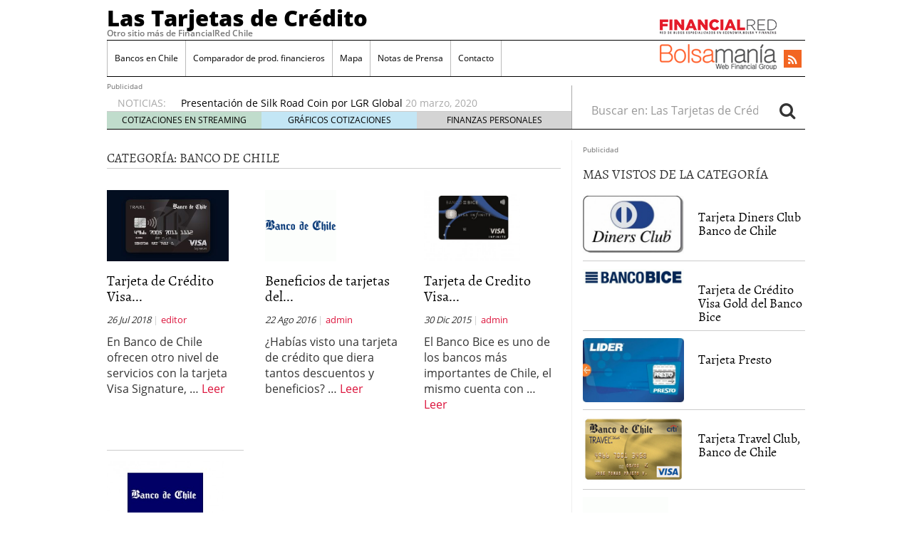

--- FILE ---
content_type: text/html; charset=UTF-8
request_url: https://lastarjetasdecredito.cl/category/bancos/banco-de-chile
body_size: 10615
content:
<!doctype html>
<html lang="es"
	prefix="og: https://ogp.me/ns#" >
<head>
	<meta charset="utf-8" />
	<meta http-equiv="x-ua-compatible" content="ie=edge" />
	<meta name="viewport" content="width=device-width, initial-scale=1" />

	<title>Banco de Chile - Las Tarjetas de Crédito</title>

		<!-- All in One SEO 4.1.4.5 -->
		<meta name="robots" content="max-image-preview:large" />
		<link rel="canonical" href="https://lastarjetasdecredito.cl/category/bancos/banco-de-chile" />
		<script type="application/ld+json" class="aioseo-schema">
			{"@context":"https:\/\/schema.org","@graph":[{"@type":"WebSite","@id":"https:\/\/lastarjetasdecredito.cl\/#website","url":"https:\/\/lastarjetasdecredito.cl\/","name":"Las Tarjetas de Cr\u00e9dito","description":"Otro sitio m\u00e1s de FinancialRed Chile","inLanguage":"es-ES","publisher":{"@id":"https:\/\/lastarjetasdecredito.cl\/#organization"}},{"@type":"Organization","@id":"https:\/\/lastarjetasdecredito.cl\/#organization","name":"Las Tarjetas de Cr\u00e9dito","url":"https:\/\/lastarjetasdecredito.cl\/"},{"@type":"BreadcrumbList","@id":"https:\/\/lastarjetasdecredito.cl\/category\/bancos\/banco-de-chile\/#breadcrumblist","itemListElement":[{"@type":"ListItem","@id":"https:\/\/lastarjetasdecredito.cl\/#listItem","position":1,"item":{"@type":"WebPage","@id":"https:\/\/lastarjetasdecredito.cl\/","name":"Inicio","description":"Otro sitio m\u00e1s de FinancialRed Chile","url":"https:\/\/lastarjetasdecredito.cl\/"},"nextItem":"https:\/\/lastarjetasdecredito.cl\/category\/bancos#listItem"},{"@type":"ListItem","@id":"https:\/\/lastarjetasdecredito.cl\/category\/bancos#listItem","position":2,"item":{"@type":"WebPage","@id":"https:\/\/lastarjetasdecredito.cl\/category\/bancos","name":"Bancos","url":"https:\/\/lastarjetasdecredito.cl\/category\/bancos"},"nextItem":"https:\/\/lastarjetasdecredito.cl\/category\/bancos\/banco-de-chile#listItem","previousItem":"https:\/\/lastarjetasdecredito.cl\/#listItem"},{"@type":"ListItem","@id":"https:\/\/lastarjetasdecredito.cl\/category\/bancos\/banco-de-chile#listItem","position":3,"item":{"@type":"WebPage","@id":"https:\/\/lastarjetasdecredito.cl\/category\/bancos\/banco-de-chile","name":"Banco de Chile","url":"https:\/\/lastarjetasdecredito.cl\/category\/bancos\/banco-de-chile"},"previousItem":"https:\/\/lastarjetasdecredito.cl\/category\/bancos#listItem"}]},{"@type":"CollectionPage","@id":"https:\/\/lastarjetasdecredito.cl\/category\/bancos\/banco-de-chile\/#collectionpage","url":"https:\/\/lastarjetasdecredito.cl\/category\/bancos\/banco-de-chile\/","name":"Banco de Chile | Las Tarjetas de Cr\u00e9dito","inLanguage":"es-ES","isPartOf":{"@id":"https:\/\/lastarjetasdecredito.cl\/#website"},"breadcrumb":{"@id":"https:\/\/lastarjetasdecredito.cl\/category\/bancos\/banco-de-chile\/#breadcrumblist"}}]}
		</script>
		<script type="text/javascript" >
			window.ga=window.ga||function(){(ga.q=ga.q||[]).push(arguments)};ga.l=+new Date;
			ga('create', "UA-19883606-11", 'auto');
			ga('send', 'pageview');
		</script>
		<script async src="https://www.google-analytics.com/analytics.js"></script>
		<!-- All in One SEO -->

<link rel='dns-prefetch' href='//platform.twitter.com' />
<link rel='dns-prefetch' href='//apis.google.com' />
<link rel='dns-prefetch' href='//platform.linkedin.com' />
<link rel='dns-prefetch' href='//lastarjetasdecredito.cl' />
<link rel='dns-prefetch' href='//s.w.org' />
<link rel="alternate" type="application/rss+xml" title="Las Tarjetas de Crédito &raquo; Categoría Banco de Chile del feed" href="https://lastarjetasdecredito.cl/category/bancos/banco-de-chile/feed" />
		<script type="text/javascript">
			window._wpemojiSettings = {"baseUrl":"https:\/\/s.w.org\/images\/core\/emoji\/12.0.0-1\/72x72\/","ext":".png","svgUrl":"https:\/\/s.w.org\/images\/core\/emoji\/12.0.0-1\/svg\/","svgExt":".svg","source":{"concatemoji":"https:\/\/lastarjetasdecredito.cl\/wp-includes\/js\/wp-emoji-release.min.js?ver=5.3.18"}};
			!function(e,a,t){var n,r,o,i=a.createElement("canvas"),p=i.getContext&&i.getContext("2d");function s(e,t){var a=String.fromCharCode;p.clearRect(0,0,i.width,i.height),p.fillText(a.apply(this,e),0,0);e=i.toDataURL();return p.clearRect(0,0,i.width,i.height),p.fillText(a.apply(this,t),0,0),e===i.toDataURL()}function c(e){var t=a.createElement("script");t.src=e,t.defer=t.type="text/javascript",a.getElementsByTagName("head")[0].appendChild(t)}for(o=Array("flag","emoji"),t.supports={everything:!0,everythingExceptFlag:!0},r=0;r<o.length;r++)t.supports[o[r]]=function(e){if(!p||!p.fillText)return!1;switch(p.textBaseline="top",p.font="600 32px Arial",e){case"flag":return s([127987,65039,8205,9895,65039],[127987,65039,8203,9895,65039])?!1:!s([55356,56826,55356,56819],[55356,56826,8203,55356,56819])&&!s([55356,57332,56128,56423,56128,56418,56128,56421,56128,56430,56128,56423,56128,56447],[55356,57332,8203,56128,56423,8203,56128,56418,8203,56128,56421,8203,56128,56430,8203,56128,56423,8203,56128,56447]);case"emoji":return!s([55357,56424,55356,57342,8205,55358,56605,8205,55357,56424,55356,57340],[55357,56424,55356,57342,8203,55358,56605,8203,55357,56424,55356,57340])}return!1}(o[r]),t.supports.everything=t.supports.everything&&t.supports[o[r]],"flag"!==o[r]&&(t.supports.everythingExceptFlag=t.supports.everythingExceptFlag&&t.supports[o[r]]);t.supports.everythingExceptFlag=t.supports.everythingExceptFlag&&!t.supports.flag,t.DOMReady=!1,t.readyCallback=function(){t.DOMReady=!0},t.supports.everything||(n=function(){t.readyCallback()},a.addEventListener?(a.addEventListener("DOMContentLoaded",n,!1),e.addEventListener("load",n,!1)):(e.attachEvent("onload",n),a.attachEvent("onreadystatechange",function(){"complete"===a.readyState&&t.readyCallback()})),(n=t.source||{}).concatemoji?c(n.concatemoji):n.wpemoji&&n.twemoji&&(c(n.twemoji),c(n.wpemoji)))}(window,document,window._wpemojiSettings);
		</script>
		<style type="text/css">
img.wp-smiley,
img.emoji {
	display: inline !important;
	border: none !important;
	box-shadow: none !important;
	height: 1em !important;
	width: 1em !important;
	margin: 0 .07em !important;
	vertical-align: -0.1em !important;
	background: none !important;
	padding: 0 !important;
}
</style>
	<link rel='stylesheet' id='tfg_style-css'  href='https://lastarjetasdecredito.cl/wp-content/plugins/twitter-facebook-google-plusone-share/tfg_style.css?ver=5.3.18' type='text/css' media='all' />
<link rel='stylesheet' id='wp-block-library-css'  href='https://lastarjetasdecredito.cl/wp-includes/css/dist/block-library/style.min.css?ver=5.3.18' type='text/css' media='all' />
<link rel='stylesheet' id='sage/css-css'  href='https://lastarjetasdecredito.cl/wp-content/themes/financialred/dist/styles/main.min.css?ver=3.0.20200714.14041769800837' type='text/css' media='all' />
<link rel='stylesheet' id='sage/css/overwrite-css'  href='https://lastarjetasdecredito.cl/wp-content/themes/financialred/dist/styles/overwrite.min.css?ver=3.0.20200714.14041769800837' type='text/css' media='all' />
<link rel='stylesheet' id='tt-css-css'  href='https://lastarjetasdecredito.cl/wp-content/themes/financialred/style.css?ver=1.0.0.1769800837' type='text/css' media='all' />
<script type='text/javascript' src='https://lastarjetasdecredito.cl/wp-includes/js/jquery/jquery.js?ver=1.12.4-wp'></script>
<script type='text/javascript' src='https://lastarjetasdecredito.cl/wp-includes/js/jquery/jquery-migrate.min.js?ver=1.4.1'></script>
<link rel='https://api.w.org/' href='https://lastarjetasdecredito.cl/wp-json/' />
<link rel="EditURI" type="application/rsd+xml" title="RSD" href="https://lastarjetasdecredito.cl/xmlrpc.php?rsd" />
<link rel="wlwmanifest" type="application/wlwmanifest+xml" href="https://lastarjetasdecredito.cl/wp-includes/wlwmanifest.xml" /> 
<meta name="generator" content="WordPress 5.3.18" />
<meta name="title" content="Banco de Chile - Las Tarjetas de Crédito" />
<meta name="description" content="Banco de Chile - Otro sitio más de FinancialRed Chile" />
<meta name="keywords" content="blog, weblog, banco, chile, tarjetas, crédito, otro, sitio, más, financialred" />
<meta name="robots" content="noindex,follow" />


<!-- Facebook Like Thumbnail -->
<link rel="image_src" href="https://lastarjetasdecredito.cl/files/2018/07/bancochile-signature.jpg" />
<!-- End Facebook Like Thumbnail -->

<script>(function(){
    window.$vortex = window.$vortex || [];
    $vortex.push(
        function(){
            var vortexConfig = [
                {
                    type: "adserver",
                    setup: "full",
                    adUnit: "LS_FINANCIALRED"
                },
                {
                    type: "page",
                    keyWords: ["","las-tarjetas-de-credito","tarjeas-visa","tarjeta-de-credito-visa-signature-banco-de-chile","tarjetas-de-credito-del-banco-de-chile","tarjetas-visa-signature","visa-signature-banco-de-chile"],
                    taxonomies: [""],
                    entities: ""
                },
                {
                    type: "adSlots",
                    positions: "inter,skin,mpu,nstd,ldb,vtx,itx,sky,stck"
                },
                {
                    type: "data"
                },
		{
		    type: "cmp",
		    autoshow: true,
		    customConfig: {
		    	customCss: "https://rsrc.s3wfg.com/web/css/cmpcss/cmpinterfacecustom.css"
		    }
		}
            ];
            $vortex.setConf(vortexConfig);
        }
    );
    var vortex_script=document.createElement("script");

    vortex_script.setAttribute("async", "async");
    vortex_script.setAttribute("src", "https://vm.s3wfg.com/js/vortexloader.js?v=20201002");

    (document.body || document.head).appendChild(vortex_script);
})();
</script>    <!-- Google Tag Manager -->
    <script>(function(w,d,s,l,i){w[l]=w[l]||[];w[l].push({'gtm.start':
    new Date().getTime(),event:'gtm.js'});var f=d.getElementsByTagName(s)[0],
    j=d.createElement(s),dl=l!='dataLayer'?'&l='+l:'';j.async=true;j.src=
    'https://www.googletagmanager.com/gtm.js?id='+i+dl;f.parentNode.insertBefore(j,f);
    })(window,document,'script','dataLayer','GTM-P2HFP9H');</script>
    <!-- End Google Tag Manager -->
    <style type="text/css" media="all">
/* <![CDATA[ */
@import url("https://lastarjetasdecredito.cl/wp-content/plugins/wp-table-reloaded/css/plugin.css?ver=1.9.4");
@import url("https://lastarjetasdecredito.cl/wp-content/plugins/wp-table-reloaded/css/datatables.css?ver=1.9.4");
/* ]]> */
</style><style type="text/css">.broken_link, a.broken_link {
	text-decoration: line-through;
}</style>
				<script type="text/javascript">var _gaq = _gaq || []; _gaq.push(['_setAccount', 'UA-19883606-14']); _gaq.push(['_trackPageview']); (function() { var ga = document.createElement('script'); ga.type = 'text/javascript'; ga.async = true; ga.src = ('https:' == document.location.protocol ? 'https://ssl' : 'http://www') + '.google-analytics.com/ga.js'; var s = document.getElementsByTagName('script')[0]; s.parentNode.insertBefore(ga, s); })();</script>
			<script type="text/javascript">var _gaq = _gaq || []; _gaq.push(['_setAccount', 'UA-19883606-11']); _gaq.push(['_trackPageview']); (function() { var ga = document.createElement('script'); ga.type = 'text/javascript'; ga.async = true; ga.src = ('https:' == document.location.protocol ? 'https://ssl' : 'http://www') + '.google-analytics.com/ga.js'; var s = document.getElementsByTagName('script')[0]; s.parentNode.insertBefore(ga, s); })();</script>
		<!-- Begin comScore Tag BMS-->
	<script>
		var _comscore = _comscore || [];
		_comscore.push({ c1: "2", c2: "13280783" });
		(function() {
		var s = document.createElement("script"), el = document.getElementsByTagName("script")[0]; s.async = true;
		s.src = (document.location.protocol == "https:" ? "https://sb" : "http://b") + ".scorecardresearch.com/beacon.js";
		el.parentNode.insertBefore(s, el);
			})();
	</script>
	<noscript>
		<img src="http://b.scorecardresearch.com/p?c1=2&c2=13280783&cv=2.0&cj=1" />
	</noscript>
<!-- End comScore Tag BMS-->

<!-- Begin comScore Tag WFG -->
<script>
  var _comscore = _comscore || [];
  _comscore.push({ c1: "8", c2: "13280783" ,c3: "902111111111111" });
  (function() {
    var s = document.createElement("script"), el = document.getElementsByTagName("script")[0]; s.async = true;
    s.src = (document.location.protocol == "https:" ? "https://sb" : "http://b") + ".scorecardresearch.com/beacon.js";
    el.parentNode.insertBefore(s, el);
  })();
</script>
<noscript>
  <img src="http://b.scorecardresearch.com/p?c1=8&c2=13280783&c3=902111111111111&c15=&cv=2.0&cj=1" />
</noscript>
<!-- End comScore Tag WFG -->

<script src="https://ads43577.hotwords.com/show.jsp?id=43577&cor=FF0000&tag=div&atr=class&vatr=entry"></script> 

<!-- e-planning v3 - Comienzo espacio Financial Red Argentina _ Financial Red Argentina _ Financial Red -->
<script type="text/javascript" language="JavaScript1.1">
<!--
var rnd = (new String(Math.random())).substring(2,8) + (((new Date()).getTime()) & 262143);
var cs = document.charset || document.characterSet;
document.write('<scri' + 'pt language="JavaScript1.1" type="text/javascript" src="http://ads.us.e-planning.net/eb/3/1b86d/51197b6ef9b451ba?o=j&rnd=' + rnd + '&crs=' + cs + '"></scr' + 'ipt>');
//-->
</script>
<noscript><a href="http://ads.us.e-planning.net/ei/3/1b86d/51197b6ef9b451ba?it=i&rnd=$RANDOM" target="_blank"><img width="300" height="250"  alt="e-planning ad" src="http://ads.us.e-planning.net/eb/3/1b86d/51197b6ef9b451ba?o=i&rnd=$RANDOM" border=0></a></noscript>
<!-- e-planning v3 - Fin espacio Financial Red Argentina _ Financial Red Argentina _ Financial Red --></head>

<body class="archive category category-banco-de-chile category-212 sidebar-primary">


<ins vtx-position='itx'></ins>

<ins vtx-position='inter'></ins>

<ins vtx-position='skin'></ins>

<ins vtx-position="sky" vtx-conf='{"onDemand": true,"label":"leftTower", "minWidth":"1600", "top":"60px", "relative":".content.row"}'></ins>
<ins vtx-position="sky" vtx-conf='{"onDemand": true,"label":"rightTower", "minWidth":"1600", "top":"60px","relative":".content.row"}'></ins>

<ins vtx-position='stck'></ins>
    <!-- Google Tag Manager (noscript) -->
    <noscript><iframe src="https://www.googletagmanager.com/ns.html?id=GTM-P2HFP9H"
    height="0" width="0" style="display:none;visibility:hidden"></iframe></noscript>
    <!-- End Google Tag Manager (noscript) -->
    
<!--[if IE]>
	<div class="alert alert-warning">
		You are using an <strong>outdated</strong> browser. Please <a href="http://browsehappy.com/">upgrade your browser</a> to improve your experience.	</div>
<![endif]-->

<div class="whole">
	<div class="brandday-left"></div>

		<header class="banner" role="banner">
	
	<nav class="navbar navbar-default nav-primary">
    <div class="container-fluid">
        <div class="navbar-header">
            <button type="button" class="navbar-toggle collapsed" data-toggle="collapse" data-target="#bs-example-navbar-collapse-1" aria-expanded="false">
                <span class="sr-only">Toggle navigation</span>
                <span class="icon-bar"></span>
                <span class="icon-bar"></span>
                <span class="icon-bar"></span>
                <span class="icon-bar"></span>
            </button>

            <div class="navbar-brand">                <a  href="https://lastarjetasdecredito.cl/">Las Tarjetas de Crédito</a>
                <p class="hidden-xs hidden-sm tagline">Otro sitio más de FinancialRed Chile</p>
            </div>
            <button id="search-trigger" class="hidden-md hidden-lg" data-toggle="collapse" data-target="#collapseSearch" aria-expanded="false" aria-controls="collapseSearch">
                <span class="fa fa-search" aria-hidden="true"></span>
            </button>

            <div class="clearfix"></div>

            <div class="collapse" id="collapseSearch">
                <div class="search-wrapp hidden-md hidden-lg">
	<form role="search" method="get" class="search-form form-inline" action="https://lastarjetasdecredito.cl/">
		<label class="sr-only">Buscar en:</label>
		<div class="input-group">
			<input type="search" value="" name="s" class="search-field form-control" placeholder="Buscar en: Las Tarjetas de Crédito" required>
			<span class="input-group-btn">
				<button id="busca" class="btn btn-default" type="submit" aria-label="Search">
					<span class="fa fa-search" aria-hidden="true"></span>
				</button>
			</span>
		</div>
	</form>
</div>            </div>
        </div>

        <div id="bs-example-navbar-collapse-1" class="navbar-collapse collapse" aria-expanded="false" style="height: 1px;">
            <ul id="menu-cabecera" class="nav navbar-nav">
                <li id="menu-item-909" class="menu-item menu-item-type-custom menu-item-object-custom menu-item-909"><a title="Bancos en Chile" href="http://bancosenchile.cl/bancos-en-chile.html">Bancos en Chile</a></li>
<li id="menu-item-911" class="menu-item menu-item-type-custom menu-item-object-custom menu-item-911"><a title="Comparador de prod. financieros" href="http://dineroexperto.cl/">Comparador de prod. financieros</a></li>
<li id="menu-item-914" class="menu-item menu-item-type-post_type menu-item-object-page menu-item-914"><a title="Mapa" href="https://lastarjetasdecredito.cl/mapa">Mapa</a></li>
<li id="menu-item-2058" class="menu-item menu-item-type-post_type menu-item-object-page menu-item-2058"><a title="Notas de Prensa" href="https://lastarjetasdecredito.cl/notas-de-prensa">Notas de Prensa</a></li>
<li id="menu-item-915" class="menu-item menu-item-type-custom menu-item-object-custom menu-item-915"><a title="Contacto" href="http://financialredarrobaymail.com">Contacto</a></li>
            </ul>

            <ul class="nav navbar-nav navbar-right menu-logos-fixed">
	<li id="frbar"><a href="http://financialred.com/" target="_blank" rel="nofollow"><span class="sprite sprite-Logo-FR-30"></span></a></li>
	<li id="bmbar"><a href="http://bolsamania.com/" target="_blank" rel="nofollow"><span class="sprite sprite-Logo-bm-30"></span></a></li>
</ul>
<ul class="nav navbar-nav navbar-right menu-social">
	<li class="sprite sprite-bm-fr-mobile-300px hidden-md hidden-lg"></li>
	<li id="wrap-fr-logotipo"><a id="frlogotipo" href="http://financialred.com/" target="_blank" rel="nofollow"><span class="sprite sprite-FR-negro-164px hidden-xs hidden-sm"></span></a></li>
	<li id="wrap-bsm-logotipo"><a id="bsmlogotipo" href="http://bolsamania.com/" target="_blank" rel="nofollow"><span class="sprite sprite-Logo-bm-para-fr hidden-xs hidden-sm"></span></a></li>
	<li class="redes rss"><a href="https://lastarjetasdecredito.cl/feed" target="_blank" title="Rss"><span class="fa fa-rss"></span></a></li>
					</ul>
            <form id="busqueda-fixed" class="navbar-form navbar-right search-form form-inline" role="search" method="get" action="https://lastarjetasdecredito.cl/">
	<label class="sr-only">Buscar en:</label>
	<div class="form-group">
		<input type="search" value="" name="s" class="search-field form-control" placeholder="Buscar en: Las Tarjetas de Crédito" required>
	</div>
	<button id="busca" class="btn btn-default" type="submit" aria-label="Search">
		<span class="fa fa-search" aria-hidden="true"></span>
	</button>
</form>        </div>
    </div><!-- /.container-fluid -->
</nav>
	<nav id="nav-news" class="navbar navbar-default">

	
<div><span style='font-size: 10px; color: dimgrey;'>Publicidad</span><ins vtx-position='ldb'></ins></div>
    
	<div class="container-fluid hidden-xs hidden-sm">
		<ul class="nav navbar-nav navbar-left post-news">
			                <li>NOTICIAS:</li>

                <ul class="header-noticias">
																	<li><a href="https://lastarjetasdecredito.cl/presentacion-de-silk-road-coin-por-lgr-global.html" title="Presentación de Silk Road Coin por LGR Global">Presentación de Silk Road Coin por LGR Global</a> <span>20 marzo, 2020</span></li>
																	<li><a href="https://lastarjetasdecredito.cl/mpcx-presenta-la-plataforma-de-gestion-de-riqueza-digital.html" title="MPCX presenta la plataforma de gestión de riqueza digital">MPCX presenta la plataforma de gestión de riqueza digital</a> <span>23 junio, 2019</span></li>
																	<li><a href="https://lastarjetasdecredito.cl/tarjeta-de-credito-mastercard-gold-del-bci.html" title="Tarjeta de Crédito MasterCard Gold del Bci">Tarjeta de Crédito MasterCard Gold del Bci</a> <span>8 octubre, 2018</span></li>
																	<li><a href="https://lastarjetasdecredito.cl/servicios-exclusivos-de-las-tarjetas-de-credito-del-banco-edwards.html" title="Servicios Exclusivos de las tarjetas de crédito del Banco Edwards">Servicios Exclusivos de las tarjetas de crédito del Banco Edwards</a> <span>24 septiembre, 2018</span></li>
																	<li><a href="https://lastarjetasdecredito.cl/tarjeta-de-credito-visa-signature-del-banco-de-chile.html" title="Tarjeta de Crédito Visa Signature del Banco de Chile">Tarjeta de Crédito Visa Signature del Banco de Chile</a> <span>26 julio, 2018</span></li>
									</ul>
			
			<ul class="post-nav-links hidden-xs hidden-sm">
				<li><a href="https://cotizaciones.bolsamania.com/financialred/" target="_blank" rel="nofollow">COTIZACIONES EN STREAMING</a></li>
				<li><a href="https://www.onlinecharts.co/" target="_blank" rel="nofollow">GRÁFICOS COTIZACIONES</a></li>
				<li><a href="https://www.finanzzas.com/" target="_blank" rel="nofollow">FINANZAS PERSONALES</a></li>
			</ul>
		</ul>

		<form class="navbar-form navbar-right search-form form-inline hidden-xs hidden-sm" role="search" method="get" action="https://lastarjetasdecredito.cl/">
	<label class="sr-only">Buscar en:</label>
	<div class="form-group">
		<input type="search" value="" name="s" class="search-field form-control" placeholder="Buscar en: Las Tarjetas de Crédito" required>
	</div>
	<button id="busca" class="btn btn-default" type="submit" aria-label="Search">
		<span class="fa fa-search" aria-hidden="true"></span>
	</button>
</form>	</div><!-- /.container-fluid -->
</nav>

	<div class="well well-sm hidden-md hidden-lg">
		<span class="sprite sprite-bm-fr-mobile-300px hidden-md hidden-lg"></span>
	</div>

	<div class="share-movil none">
		<div class="inner-social">
			<ul class="nav navbar-nav navbar-right menu-social">
	<li class="redes rss"><a href="https://lastarjetasdecredito.cl/feed" target="_blank" title="Rss"><span class="fa fa-rss"></span></a></li>
					</ul>
		</div>
	</div>
</header>

	<div class="wrap container" role="document">
		<div class="content row">
			<main class="main">
				
<div class="page-header">
	<h1>Categoría: Banco de Chile</h1>
</div>

	
			<div class="clearfix row categoria-row">
							
				
					<div class="col-xs-6 col-sm-6 col-md-4 articulos">
						<article class="post-1982 post type-post status-publish format-standard hentry category-banco-de-chile tag-tarjeas-visa tag-tarjeta-de-credito-visa-signature-banco-de-chile tag-tarjetas-de-credito-del-banco-de-chile tag-tarjetas-visa-signature tag-visa-signature-banco-de-chile">
	<header>
		<div class="category-imagen"><a href="https://lastarjetasdecredito.cl/tarjeta-de-credito-visa-signature-del-banco-de-chile.html" title="Tarjeta de Crédito Visa Signature del Banco de Chile"><img width="171" height="100" src="https://lastarjetasdecredito.cl/files/2018/07/bancochile-signature.jpg" class="attachment-w200h100 size-w200h100" alt="" srcset="https://lastarjetasdecredito.cl/files/2018/07/bancochile-signature.jpg 1280w, https://lastarjetasdecredito.cl/files/2018/07/bancochile-signature-300x175.jpg 300w, https://lastarjetasdecredito.cl/files/2018/07/bancochile-signature-768x449.jpg 768w, https://lastarjetasdecredito.cl/files/2018/07/bancochile-signature-1024x598.jpg 1024w" sizes="(max-width: 171px) 100vw, 171px" /></a></div>
		<h2 class="entry-title"><a href="https://lastarjetasdecredito.cl/tarjeta-de-credito-visa-signature-del-banco-de-chile.html">Tarjeta de Crédito Visa...</a></h2>
		<time class="updated" datetime="2018-07-26T04:50:52-04:00">26 Jul 2018</time>
<p class="byline author vcard"><a href="https://lastarjetasdecredito.cl/author/editor" rel="author" class="fn">editor</a></p>
	</header>

	<div class="entry-summary">
		En Banco de Chile ofrecen otro nivel de servicios con la tarjeta Visa Signature,  &hellip; <a class="readmore" href="https://lastarjetasdecredito.cl/tarjeta-de-credito-visa-signature-del-banco-de-chile.html">Leer</a>	</div>
</article>
					</div>

				
				
							
				
					<div class="col-xs-6 col-sm-6 col-md-4 articulos">
						<article class="post-1794 post type-post status-publish format-standard has-post-thumbnail hentry category-banco-de-chile category-promociones category-tarjetas-de-credito">
	<header>
		<div class="category-imagen"><a href="https://lastarjetasdecredito.cl/beneficios-de-tarjetas-del-banco-de-chile.html" title="Beneficios de tarjetas del Banco de Chile"><img width="100" height="100" src="https://lastarjetasdecredito.cl/files/2012/04/banco___de_chile-logo-41DBC26F0B-seeklogo.com_.gif" class="size-w200h100 wp-post-image" alt="" srcset="https://lastarjetasdecredito.cl/files/2012/04/banco___de_chile-logo-41DBC26F0B-seeklogo.com_.gif 200w, https://lastarjetasdecredito.cl/files/2012/04/banco___de_chile-logo-41DBC26F0B-seeklogo.com_-150x150.gif 150w" sizes="(max-width: 100px) 100vw, 100px" /></a></div>
		<h2 class="entry-title"><a href="https://lastarjetasdecredito.cl/beneficios-de-tarjetas-del-banco-de-chile.html">Beneficios de tarjetas del...</a></h2>
		<time class="updated" datetime="2016-08-22T16:42:09-03:00">22 Ago 2016</time>
<p class="byline author vcard"><a href="https://lastarjetasdecredito.cl/author/admin" rel="author" class="fn">admin</a></p>
	</header>

	<div class="entry-summary">
		¿Habías visto una tarjeta de crédito que diera tantos descuentos y beneficios?  &hellip; <a class="readmore" href="https://lastarjetasdecredito.cl/beneficios-de-tarjetas-del-banco-de-chile.html">Leer</a>	</div>
</article>
					</div>

				
				
							
				
					<div class="col-xs-6 col-sm-6 col-md-4 articulos">
						<article class="post-1726 post type-post status-publish format-standard has-post-thumbnail hentry category-banco-de-chile category-estado-de-cuenta category-programa-de-premios category-tarjetas-de-credito category-visa tag-banco-bice tag-bancos-en-chile tag-caracteristicas-de-la-tarjeta-de-credito-visa-infinite-del-banco-bice tag-creditos tag-mejores-tarjetas-de-credito tag-pesos-chilenos tag-prestamos tag-requisitos-para-acceder-a-una-tarjeta-de-credito tag-sucursales-banco-bice tag-tarjeta-de-credito tag-tarjeta-de-credito-visa-infinite-del-banco-bice tag-tarjetas-de-credito-del-banco-bice tag-tarjetas-de-credito-en-pesos-chilenos">
	<header>
		<div class="category-imagen"><a href="https://lastarjetasdecredito.cl/tarjeta-de-credito-visa-infinite-del-banco-bice.html" title="Tarjeta de Credito Visa infinite del Banco Bice"><img width="135" height="100" src="https://lastarjetasdecredito.cl/files/2015/12/visainfinite23.jpg" class="size-w200h100 wp-post-image" alt="" srcset="https://lastarjetasdecredito.cl/files/2015/12/visainfinite23.jpg 1256w, https://lastarjetasdecredito.cl/files/2015/12/visainfinite23-300x223.jpg 300w, https://lastarjetasdecredito.cl/files/2015/12/visainfinite23-768x570.jpg 768w, https://lastarjetasdecredito.cl/files/2015/12/visainfinite23-1024x761.jpg 1024w" sizes="(max-width: 135px) 100vw, 135px" /></a></div>
		<h2 class="entry-title"><a href="https://lastarjetasdecredito.cl/tarjeta-de-credito-visa-infinite-del-banco-bice.html">Tarjeta de Credito Visa...</a></h2>
		<time class="updated" datetime="2015-12-30T17:19:20-03:00">30 Dic 2015</time>
<p class="byline author vcard"><a href="https://lastarjetasdecredito.cl/author/admin" rel="author" class="fn">admin</a></p>
	</header>

	<div class="entry-summary">
		El Banco Bice es uno de los bancos más importantes de Chile, el mismo cuenta con  &hellip; <a class="readmore" href="https://lastarjetasdecredito.cl/tarjeta-de-credito-visa-infinite-del-banco-bice.html">Leer</a>	</div>
</article>
					</div>

				
				
							
				
					<div class="col-xs-6 col-sm-6 col-md-4 articulos">
						<article class="post-1191 post type-post status-publish format-standard has-post-thumbnail hentry category-ahorro category-banco-de-chile category-bancos category-promociones tag-banco-de-chile tag-chile tag-promociones-2 tag-promociones-con-tarjetas tag-promociones-julio tag-promociones-julio-banco-de-chile">
	<header>
		<div class="category-imagen"><a href="https://lastarjetasdecredito.cl/promociones-julio-banco-de-chile.html" title="Promociones Julio Banco de Chile"><img width="164" height="100" src="https://lastarjetasdecredito.cl/files/2014/02/banco-de-chile.jpg" class="size-w200h100 wp-post-image" alt="" srcset="https://lastarjetasdecredito.cl/files/2014/02/banco-de-chile.jpg 436w, https://lastarjetasdecredito.cl/files/2014/02/banco-de-chile-300x183.jpg 300w" sizes="(max-width: 164px) 100vw, 164px" /></a></div>
		<h2 class="entry-title"><a href="https://lastarjetasdecredito.cl/promociones-julio-banco-de-chile.html">Promociones Julio Banco de...</a></h2>
		<time class="updated" datetime="2014-07-10T12:46:29-04:00">10 Jul 2014</time>
<p class="byline author vcard"><a href="https://lastarjetasdecredito.cl/author/diego" rel="author" class="fn">diego</a></p>
	</header>

	<div class="entry-summary">
		El mes de Julio, donde se empieza a pensar en fin de año, donde se suelen  &hellip; <a class="readmore" href="https://lastarjetasdecredito.cl/promociones-julio-banco-de-chile.html">Leer</a>	</div>
</article>
					</div>

				
				
							
				
					
				
				
			
			
		</div>

		
	

	<h2 class="well well-sm col-xs-12 col-sm-12 hidden-md hidden-lg clearfix">Top artículos categoría</h2>

	<div class="row categoria-row hidden-md hidden-lg">
		
									
				<div class="col-xs-6 col-sm-6 hidden-md hidden-lg articulos">
					<article class="post-1982 post type-post status-publish format-standard hentry category-banco-de-chile tag-tarjeas-visa tag-tarjeta-de-credito-visa-signature-banco-de-chile tag-tarjetas-de-credito-del-banco-de-chile tag-tarjetas-visa-signature tag-visa-signature-banco-de-chile">
	<header>
		<div class="category-imagen"><a href="https://lastarjetasdecredito.cl/tarjeta-de-credito-visa-signature-del-banco-de-chile.html" title="Tarjeta de Crédito Visa Signature del Banco de Chile"><img width="171" height="100" src="https://lastarjetasdecredito.cl/files/2018/07/bancochile-signature.jpg" class="attachment-w200h100 size-w200h100" alt="" srcset="https://lastarjetasdecredito.cl/files/2018/07/bancochile-signature.jpg 1280w, https://lastarjetasdecredito.cl/files/2018/07/bancochile-signature-300x175.jpg 300w, https://lastarjetasdecredito.cl/files/2018/07/bancochile-signature-768x449.jpg 768w, https://lastarjetasdecredito.cl/files/2018/07/bancochile-signature-1024x598.jpg 1024w" sizes="(max-width: 171px) 100vw, 171px" /></a></div>
		<h2 class="entry-title"><a href="https://lastarjetasdecredito.cl/tarjeta-de-credito-visa-signature-del-banco-de-chile.html">Tarjeta de Crédito Visa...</a></h2>
		<time class="updated" datetime="2018-07-26T04:50:52-04:00">26 Jul 2018</time>
<p class="byline author vcard"><a href="https://lastarjetasdecredito.cl/author/editor" rel="author" class="fn">editor</a></p>
	</header>

	<div class="entry-summary">
		En Banco de Chile ofrecen otro nivel de servicios con la tarjeta Visa Signature,  &hellip; <a class="readmore" href="https://lastarjetasdecredito.cl/tarjeta-de-credito-visa-signature-del-banco-de-chile.html">Leer</a>	</div>
</article>
				</div>
							
				<div class="col-xs-6 col-sm-6 hidden-md hidden-lg articulos">
					<article class="post-1794 post type-post status-publish format-standard has-post-thumbnail hentry category-banco-de-chile category-promociones category-tarjetas-de-credito">
	<header>
		<div class="category-imagen"><a href="https://lastarjetasdecredito.cl/beneficios-de-tarjetas-del-banco-de-chile.html" title="Beneficios de tarjetas del Banco de Chile"><img width="100" height="100" src="https://lastarjetasdecredito.cl/files/2012/04/banco___de_chile-logo-41DBC26F0B-seeklogo.com_.gif" class="size-w200h100 wp-post-image" alt="" srcset="https://lastarjetasdecredito.cl/files/2012/04/banco___de_chile-logo-41DBC26F0B-seeklogo.com_.gif 200w, https://lastarjetasdecredito.cl/files/2012/04/banco___de_chile-logo-41DBC26F0B-seeklogo.com_-150x150.gif 150w" sizes="(max-width: 100px) 100vw, 100px" /></a></div>
		<h2 class="entry-title"><a href="https://lastarjetasdecredito.cl/beneficios-de-tarjetas-del-banco-de-chile.html">Beneficios de tarjetas del...</a></h2>
		<time class="updated" datetime="2016-08-22T16:42:09-03:00">22 Ago 2016</time>
<p class="byline author vcard"><a href="https://lastarjetasdecredito.cl/author/admin" rel="author" class="fn">admin</a></p>
	</header>

	<div class="entry-summary">
		¿Habías visto una tarjeta de crédito que diera tantos descuentos y beneficios?  &hellip; <a class="readmore" href="https://lastarjetasdecredito.cl/beneficios-de-tarjetas-del-banco-de-chile.html">Leer</a>	</div>
</article>
				</div>
							
				<div class="col-xs-6 col-sm-6 hidden-md hidden-lg articulos">
					<article class="post-1191 post type-post status-publish format-standard has-post-thumbnail hentry category-ahorro category-banco-de-chile category-bancos category-promociones tag-banco-de-chile tag-chile tag-promociones-2 tag-promociones-con-tarjetas tag-promociones-julio tag-promociones-julio-banco-de-chile">
	<header>
		<div class="category-imagen"><a href="https://lastarjetasdecredito.cl/promociones-julio-banco-de-chile.html" title="Promociones Julio Banco de Chile"><img width="164" height="100" src="https://lastarjetasdecredito.cl/files/2014/02/banco-de-chile.jpg" class="size-w200h100 wp-post-image" alt="" srcset="https://lastarjetasdecredito.cl/files/2014/02/banco-de-chile.jpg 436w, https://lastarjetasdecredito.cl/files/2014/02/banco-de-chile-300x183.jpg 300w" sizes="(max-width: 164px) 100vw, 164px" /></a></div>
		<h2 class="entry-title"><a href="https://lastarjetasdecredito.cl/promociones-julio-banco-de-chile.html">Promociones Julio Banco de...</a></h2>
		<time class="updated" datetime="2014-07-10T12:46:29-04:00">10 Jul 2014</time>
<p class="byline author vcard"><a href="https://lastarjetasdecredito.cl/author/diego" rel="author" class="fn">diego</a></p>
	</header>

	<div class="entry-summary">
		El mes de Julio, donde se empieza a pensar en fin de año, donde se suelen  &hellip; <a class="readmore" href="https://lastarjetasdecredito.cl/promociones-julio-banco-de-chile.html">Leer</a>	</div>
</article>
				</div>
							
				<div class="col-xs-6 col-sm-6 hidden-md hidden-lg articulos">
					<article class="post-1726 post type-post status-publish format-standard has-post-thumbnail hentry category-banco-de-chile category-estado-de-cuenta category-programa-de-premios category-tarjetas-de-credito category-visa tag-banco-bice tag-bancos-en-chile tag-caracteristicas-de-la-tarjeta-de-credito-visa-infinite-del-banco-bice tag-creditos tag-mejores-tarjetas-de-credito tag-pesos-chilenos tag-prestamos tag-requisitos-para-acceder-a-una-tarjeta-de-credito tag-sucursales-banco-bice tag-tarjeta-de-credito tag-tarjeta-de-credito-visa-infinite-del-banco-bice tag-tarjetas-de-credito-del-banco-bice tag-tarjetas-de-credito-en-pesos-chilenos">
	<header>
		<div class="category-imagen"><a href="https://lastarjetasdecredito.cl/tarjeta-de-credito-visa-infinite-del-banco-bice.html" title="Tarjeta de Credito Visa infinite del Banco Bice"><img width="135" height="100" src="https://lastarjetasdecredito.cl/files/2015/12/visainfinite23.jpg" class="size-w200h100 wp-post-image" alt="" srcset="https://lastarjetasdecredito.cl/files/2015/12/visainfinite23.jpg 1256w, https://lastarjetasdecredito.cl/files/2015/12/visainfinite23-300x223.jpg 300w, https://lastarjetasdecredito.cl/files/2015/12/visainfinite23-768x570.jpg 768w, https://lastarjetasdecredito.cl/files/2015/12/visainfinite23-1024x761.jpg 1024w" sizes="(max-width: 135px) 100vw, 135px" /></a></div>
		<h2 class="entry-title"><a href="https://lastarjetasdecredito.cl/tarjeta-de-credito-visa-infinite-del-banco-bice.html">Tarjeta de Credito Visa...</a></h2>
		<time class="updated" datetime="2015-12-30T17:19:20-03:00">30 Dic 2015</time>
<p class="byline author vcard"><a href="https://lastarjetasdecredito.cl/author/admin" rel="author" class="fn">admin</a></p>
	</header>

	<div class="entry-summary">
		El Banco Bice es uno de los bancos más importantes de Chile, el mismo cuenta con  &hellip; <a class="readmore" href="https://lastarjetasdecredito.cl/tarjeta-de-credito-visa-infinite-del-banco-bice.html">Leer</a>	</div>
</article>
				</div>
							
				<div class="col-xs-6 col-sm-6 hidden-md hidden-lg articulos">
					<article class="post-1091 post type-post status-publish format-standard has-post-thumbnail hentry category-banco-de-chile category-bancos category-programa-de-premios category-tarjetas-de-credito tag-banco-de-chile tag-programa-de-beneficios tag-programa-travel-club-banco-de-chile tag-travel-club">
	<header>
		<div class="category-imagen"><a href="https://lastarjetasdecredito.cl/programa-travel-club-banco-de-chile.html" title="Programa Travel Club Banco de Chile"><img width="156" height="100" src="https://lastarjetasdecredito.cl/files/2011/08/travel-club-visa.jpg" class="size-w200h100 wp-post-image" alt="" /></a></div>
		<h2 class="entry-title"><a href="https://lastarjetasdecredito.cl/programa-travel-club-banco-de-chile.html">Programa Travel Club Banco...</a></h2>
		<time class="updated" datetime="2014-03-20T17:09:26-03:00">20 Mar 2014</time>
<p class="byline author vcard"><a href="https://lastarjetasdecredito.cl/author/diego" rel="author" class="fn">diego</a></p>
	</header>

	<div class="entry-summary">
		Con el Programa Travel Club, accede al mejor y más completo programa de  &hellip; <a class="readmore" href="https://lastarjetasdecredito.cl/programa-travel-club-banco-de-chile.html">Leer</a>	</div>
</article>
				</div>
			
						</div>
			</main><!-- /.main -->

							<aside class="sidebar">
						
				<div class="widget">
			
<div><span style='font-size: 10px; color: dimgrey;'>Publicidad</span><ins vtx-position='mpu'></ins></div>
		</div>
	
	    <section class="widget widget-popular-posts-by-cat clearfix">
        <h3>MAS VISTOS DE LA CATEGORÍA</h3>

                    
            <article class="clearfix post-855 post type-post status-publish format-standard hentry category-bancos category-tarjetas-de-credito tag-banco-de-chile tag-diners-club tag-tarjeta-de-credito tag-tarjeta-de-credito-diners-club tag-tarjeta-diners-club-banco-de-chile">
	<header class="media">
		<div class="media-left pull-left">
			<a href="https://lastarjetasdecredito.cl/tarjeta-diners-club-banco-de-chile.html" title="Tarjeta Diners Club Banco de Chile"><img width="142" height="81" src="https://lastarjetasdecredito.cl/files/2013/02/diners_club_citi.jpg" class="attachment-w142h120 size-w142h120" alt="" srcset="https://lastarjetasdecredito.cl/files/2013/02/diners_club_citi.jpg 387w, https://lastarjetasdecredito.cl/files/2013/02/diners_club_citi-300x171.jpg 300w" sizes="(max-width: 142px) 100vw, 142px" /></a>
		</div>
		<div class="media-body">
			<h4 class="entry-title media-heading"><a href="https://lastarjetasdecredito.cl/tarjeta-diners-club-banco-de-chile.html">Tarjeta Diners Club Banco de Chile</a></h4>
		</div>
	</header>
</article>
                    
            <article class="clearfix post-496 post type-post status-publish format-standard hentry category-bancos category-promociones category-tarjetas-de-credito category-visa tag-tarjeta-de-credito-visa-gold-del-banco-bice">
	<header class="media">
		<div class="media-left pull-left">
			<a href="https://lastarjetasdecredito.cl/tarjeta-de-credito-visa-gold-del-banco-bice.html" title="Tarjeta de Crédito Visa Gold del Banco Bice"><img width="142" height="24" src="https://lastarjetasdecredito.cl/files/2012/03/bice.gif" class="attachment-w142h120 size-w142h120" alt="" srcset="https://lastarjetasdecredito.cl/files/2012/03/bice.gif 709w, https://lastarjetasdecredito.cl/files/2012/03/bice-300x50.gif 300w" sizes="(max-width: 142px) 100vw, 142px" /></a>
		</div>
		<div class="media-body">
			<h4 class="entry-title media-heading"><a href="https://lastarjetasdecredito.cl/tarjeta-de-credito-visa-gold-del-banco-bice.html">Tarjeta de Crédito Visa Gold del Banco Bice</a></h4>
		</div>
	</header>
</article>
                    
            <article class="clearfix post-67 post type-post status-publish format-standard hentry category-bancos category-tarjetas-de-credito tag-presto tag-tarjeta-de-credito tag-tarjeta-lider-presto tag-tarjeta-presto tag-tarjetas">
	<header class="media">
		<div class="media-left pull-left">
			<a href="https://lastarjetasdecredito.cl/tarjeta-presto.html" title="Tarjeta Presto"><img width="142" height="90" src="https://lastarjetasdecredito.cl/files/2011/01/TARJ-PRESTO.jpg" class="attachment-w142h120 size-w142h120" alt="" srcset="https://lastarjetasdecredito.cl/files/2011/01/TARJ-PRESTO.jpg 482w, https://lastarjetasdecredito.cl/files/2011/01/TARJ-PRESTO-300x191.jpg 300w" sizes="(max-width: 142px) 100vw, 142px" /></a>
		</div>
		<div class="media-body">
			<h4 class="entry-title media-heading"><a href="https://lastarjetasdecredito.cl/tarjeta-presto.html">Tarjeta Presto</a></h4>
		</div>
	</header>
</article>
                    
            <article class="clearfix post-410 post type-post status-publish format-standard has-post-thumbnail hentry category-bancos category-promociones category-tarjetas-de-credito tag-banco-de-chile tag-tarjeta-travel-club tag-tarjetas-del-banco-de-chile tag-travel-club-de-banco-de-chile">
	<header class="media">
		<div class="media-left pull-left">
			<a href="https://lastarjetasdecredito.cl/tarjeta-travel-club-banco-de-chile.html" title="Tarjeta Travel Club, Banco de Chile"><img width="142" height="91" src="https://lastarjetasdecredito.cl/files/2011/08/travel-club-visa.jpg" class="media-object size-w142h120 wp-post-image" alt="" /></a>
		</div>
		<div class="media-body">
			<h4 class="entry-title media-heading"><a href="https://lastarjetasdecredito.cl/tarjeta-travel-club-banco-de-chile.html">Tarjeta Travel Club, Banco de Chile</a></h4>
		</div>
	</header>
</article>
                    
            <article class="clearfix post-588 post type-post status-publish format-standard hentry category-bancos category-promociones category-tarjetas-de-credito tag-promociones-en-vestuario-y-calzado-con-tarjetas-del-banco-de-chile">
	<header class="media">
		<div class="media-left pull-left">
			<a href="https://lastarjetasdecredito.cl/promociones-en-vestuario-y-calzado-con-tarjetas-del-banco-de-chile.html" title="Promociones en Vestuario y Calzado con Tarjetas del Banco de Chile"><img width="120" height="120" src="https://lastarjetasdecredito.cl/files/2012/04/banco___de_chile-logo-41DBC26F0B-seeklogo.com_2.gif" class="attachment-w142h120 size-w142h120" alt="" srcset="https://lastarjetasdecredito.cl/files/2012/04/banco___de_chile-logo-41DBC26F0B-seeklogo.com_2.gif 200w, https://lastarjetasdecredito.cl/files/2012/04/banco___de_chile-logo-41DBC26F0B-seeklogo.com_2-150x150.gif 150w" sizes="(max-width: 120px) 100vw, 120px" /></a>
		</div>
		<div class="media-body">
			<h4 class="entry-title media-heading"><a href="https://lastarjetasdecredito.cl/promociones-en-vestuario-y-calzado-con-tarjetas-del-banco-de-chile.html">Promociones en Vestuario y Calzado con Tarjetas del...</a></h4>
		</div>
	</header>
</article>
            </section>

	<section class="widget widget-cse-search">
	<h3 class="widget-title">Buscar en todo FINANCIALRED con Google</h3>

	<div class="textwidget">
		<form action="https://financialred.com/buscador-de-financialred" id="cse-search-box">
			<div>
				<input type="hidden" name="cx" value="partner-pub-8251712915994726:8527040188">
				<input type="hidden" name="cof" value="FORID:10">
				<input type="hidden" name="ie" value="UTF-8">
				<input class="cse-search-text" type="text" name="q" />
				<input class="cse-search-btn" type="submit" name="sa" value="Buscar">
			</div>
		</form>
	</div>
</section>

				<div class="widget">
			
<div><span style='font-size: 10px; color: dimgrey;'>Publicidad</span><ins vtx-position='mpu'></ins></div>
		</div>
	
	
	
	
	



	<section class="widget widget-top-5 clearfix">
		<h3>TOP 5 ARTÍCULOS</h3>

					
			<article class="clearfix post-390 post type-post status-publish format-standard hentry category-tarjetas-de-credito tag-tarjetas-de-credito-para-duenas-de-casa">
	<header class="media">
		<div class="media-left pull-left">
			<a href="https://lastarjetasdecredito.cl/tarjetas-de-credito-para-duenas-de-casa.html" title="Tarjetas de crédito para dueñas de casa"><img width="142" height="109" src="https://lastarjetasdecredito.cl/files/2011/07/vanicasa.jpg" class="attachment-w142h120 size-w142h120" alt="" srcset="https://lastarjetasdecredito.cl/files/2011/07/vanicasa.jpg 460w, https://lastarjetasdecredito.cl/files/2011/07/vanicasa-300x229.jpg 300w" sizes="(max-width: 142px) 100vw, 142px" /></a>
		</div>
		<div class="media-body">
			<h4 class="entry-title media-heading"><a href="https://lastarjetasdecredito.cl/tarjetas-de-credito-para-duenas-de-casa.html">Tarjetas de crédito para dueñas de casa</a></h4>
		</div>
	</header>
</article>
					
			<article class="clearfix post-1481 post type-post status-publish format-standard has-post-thumbnail hentry category-estado-de-cuenta tag-estado-de-cuenta-2">
	<header class="media">
		<div class="media-left pull-left">
			<a href="https://lastarjetasdecredito.cl/estado-de-cuenta-de-tarjeta-ripley.html" title="Estado de Cuenta de Tarjeta Ripley"><img width="142" height="90" src="https://lastarjetasdecredito.cl/files/2015/05/ppp.jpg" class="media-object size-w142h120 wp-post-image" alt="" /></a>
		</div>
		<div class="media-body">
			<h4 class="entry-title media-heading"><a href="https://lastarjetasdecredito.cl/estado-de-cuenta-de-tarjeta-ripley.html">Estado de Cuenta de Tarjeta Ripley</a></h4>
		</div>
	</header>
</article>
					
			<article class="clearfix post-307 post type-post status-publish format-standard hentry category-tarjetas-de-credito tag-banefe tag-tarjeta-mastercard-bata">
	<header class="media">
		<div class="media-left pull-left">
			<a href="https://lastarjetasdecredito.cl/tarjeta-mastercard-bata-banefe.html" title="Tarjeta MasterCard Bata, Banefe"><img width="84" height="120" src="https://lastarjetasdecredito.cl/files/2011/05/tarjeta_mastercard_bata.jpg" class="attachment-w142h120 size-w142h120" alt="" /></a>
		</div>
		<div class="media-body">
			<h4 class="entry-title media-heading"><a href="https://lastarjetasdecredito.cl/tarjeta-mastercard-bata-banefe.html">Tarjeta MasterCard Bata, Banefe</a></h4>
		</div>
	</header>
</article>
					
			<article class="clearfix post-855 post type-post status-publish format-standard hentry category-bancos category-tarjetas-de-credito tag-banco-de-chile tag-diners-club tag-tarjeta-de-credito tag-tarjeta-de-credito-diners-club tag-tarjeta-diners-club-banco-de-chile">
	<header class="media">
		<div class="media-left pull-left">
			<a href="https://lastarjetasdecredito.cl/tarjeta-diners-club-banco-de-chile.html" title="Tarjeta Diners Club Banco de Chile"><img width="142" height="81" src="https://lastarjetasdecredito.cl/files/2013/02/diners_club_citi.jpg" class="attachment-w142h120 size-w142h120" alt="" srcset="https://lastarjetasdecredito.cl/files/2013/02/diners_club_citi.jpg 387w, https://lastarjetasdecredito.cl/files/2013/02/diners_club_citi-300x171.jpg 300w" sizes="(max-width: 142px) 100vw, 142px" /></a>
		</div>
		<div class="media-body">
			<h4 class="entry-title media-heading"><a href="https://lastarjetasdecredito.cl/tarjeta-diners-club-banco-de-chile.html">Tarjeta Diners Club Banco de Chile</a></h4>
		</div>
	</header>
</article>
					
			<article class="clearfix post-1315 post type-post status-publish format-standard has-post-thumbnail hentry category-cybermonday-chile tag-calzado tag-comprar-por-internet tag-cybermonday-chile-2014 tag-dafiti tag-descuentos tag-falabella tag-moda tag-paris tag-promociones-2 tag-rebajas tag-ripley tag-ventas-online">
	<header class="media">
		<div class="media-left pull-left">
			<a href="https://lastarjetasdecredito.cl/cybermonday-chile-2014-descuentos-y-promociones-moda-y-calzado.html" title="Cyber Monday Chile 2015 Descuentos y Promociones en Indumentaria y Calzado"><img width="142" height="109" src="https://lastarjetasdecredito.cl/files/2014/09/CyberMonday-moda-y-calzado.jpg" class="media-object size-w142h120 wp-post-image" alt="" srcset="https://lastarjetasdecredito.cl/files/2014/09/CyberMonday-moda-y-calzado.jpg 647w, https://lastarjetasdecredito.cl/files/2014/09/CyberMonday-moda-y-calzado-300x230.jpg 300w" sizes="(max-width: 142px) 100vw, 142px" /></a>
		</div>
		<div class="media-body">
			<h4 class="entry-title media-heading"><a href="https://lastarjetasdecredito.cl/cybermonday-chile-2014-descuentos-y-promociones-moda-y-calzado.html">Cyber Monday Chile 2015 Descuentos y Promociones en...</a></h4>
		</div>
	</header>
</article>
		
		
	</section>


				<div class="widget">
			
<div><span style='font-size: 10px; color: dimgrey;'>Publicidad</span><ins vtx-position='mpu'></ins></div>
		</div>
	
	
	
	
	
	



	






<div class="clearfix"></div>
				</aside>
					</div><!-- /.content -->

		<div class="content row">
					</div>
	</div><!-- /.wrap -->

		<footer class="content-info">

	
<div><span style='font-size: 10px; color: dimgrey;'>Publicidad</span><ins vtx-position='ldb'></ins></div>

	<div class="container">
		<div class="row">
			<div class="col-xs-12">
				<p class="footer-logo-top"><span class="sprite sprite-FR-blanco-194px"></span> España</p>
			</div>
		</div>

		<div class="row">
			<div class="col-md-4 columna-footer hidden-xs hidden-sm">
				<h4>Productos Financieros</h4>

				<div class="bloque-favicons">
					<p><a href="https://www.ipcblog.es/" rel="nofollow" target="_blank"><span class="sprite sprite-faviconipc"></span> IPC</a></p>
					<p><a href="https://www.todoproductosfinancieros.com/" rel="nofollow" target="_blank"><span class="sprite sprite-tpf"></span> Productos Financieros</a></p>
					<p><a href="https://www.hipotecasydepositos.com/" rel="nofollow" target="_blank"><span class="sprite sprite-hipotecas"></span> Depósitos</a></p>
					<p><a href="https://www.fondoscotizados.com/" rel="nofollow" target="_blank"><span class="sprite sprite-fondos"></span> Fondos Cotizados</a></p>
					<p><a href="https://www.todofondosdeinversion.com/" rel="nofollow" target="_blank"><span class="sprite sprite-todofondos"></span> Fondos de Inversión</a></p>
					<p><a href="https://www.bolsamania.com/mejorescreditos/" rel="nofollow" target="_blank"><span class="sprite sprite-faviconCreditos"></span> Créditos</a></p>
					<p><a href="https://www.bolsamania.com/mejoresprestamos/" rel="nofollow" target="_blank"><span class="sprite sprite-faviconMejoresPrestamos"></span> Préstamos</a></p>
					<p><a href="https://www.segurosyseguros.es/" rel="nofollow" target="_blank"><span class="sprite sprite-faviconseguros"></span> Seguros</a></p>
					<p><a href="https://www.mejorestarjetasdecredito.es/" rel="nofollow" target="_blank"><span class="sprite sprite-faviconTarjetas"></span> Tarjetas de Crédito</a></p>
					<p><a href="https://www.mejorescuentascorrientes.com/" rel="nofollow" target="_blank"><span class="sprite sprite-faviconmejorescuentas"></span> Cuentas Corrientes</a></p>
					<p><a href="https://www.mejoresdepositos.es/" rel="nofollow" target="_blank"><span class="sprite sprite-faviconmejoresdepositos"></span> Mejores Depósitos</a></p>
				</div>
			</div><!-- /.columna-footer -->

			<div class="col-md-4 columna-footer hidden-xs hidden-sm">
				<h4>Canal Economía</h4>

				<div class="bloque-favicons">
					<p><a href="https://www.finanzzas.com/" rel="nofollow" target="_blank"><span class="sprite sprite-icofinanzzas"></span> Noticias Economía</a></p>
					<p><a href="https://www.bolsamania.com/buscartrabajo/" rel="nofollow" target="_blank"><span class="sprite sprite-faviconComoAhorrar"></span> Buscar Trabajo</a></p>
					<p><a href="https://www.irph.org/" rel="nofollow" target="_blank"><span class="sprite sprite-faviconComoAhorrar"></span> Vivienda</a></p>
					<p><a href="https://www.bolsamania.com/declaracion-impuestos-renta/" rel="nofollow" target="_blank"><span class="sprite sprite-icoRenta"></span> Declaración de la Renta</a></p>
					<p><a href="https://www.loswarrants.com/" rel="nofollow" target="_blank"><span class="sprite sprite-favwarants"></span> Warrants</a></p>
					<p><a href="https://www.comoahorrardinero.com/" rel="nofollow" target="_blank"><span class="sprite sprite-faviconComoAhorrar"></span> Cómo Ahorrar Dinero</a></p>
					<p><a href="https://www.cambioeurodolar.com/" rel="nofollow" target="_blank"><span class="sprite sprite-faviconComoAhorrar"></span> Cambio Euro Dolar</a></p>
				</div>

				<h4>Canal Internacional</h4>

				<div class="bloque-favicons">
					<p><a href="https://www.lasmateriasprimas.com/" rel="nofollow" target="_blank"><span class="sprite sprite-favlasmaterias"></span> Materias Primas</a></p>
					<p><a href="https://www.forexblog.es/" rel="nofollow" target="_blank"><span class="sprite sprite-faviconforex"></span> Forex</a></p>
				</div>
			</div><!-- /.columna-footer -->

			<div class="col-md-4 columna-footer hidden-xs hidden-sm">
				<h4>Canal Innovación Financiera</h4>

				<div class="bloque-favicons">
					<p><a href="https://www.finanzas20.com/" rel="nofollow" target="_blank"><span class="sprite sprite-finanzas2-0"></span> Finanzas 2.0</a></p>
				</div>

				<h4>Media</h4>

				<div class="bloque-favicons">
					<p><a href="https://www.radiodefinanzas.com/" rel="nofollow" target="_blank"><span class="sprite sprite-radio"></span> Radio de Finanzas</a></p>
				</div>
			</div><!-- /.columna-footer -->
		</div><!-- /.row -->
	</div><!-- /.container -->

	<div class="container inferior">
		<hr>
		<div class="row">
			<div class="col-md-6">
                <p><a href="https://financialred.com/quienes-somos/condiciones-de-uso-de-los-contenidos/" target="_blank">Condiciones de uso</a> | <a href="https://financialred.com/quienes-somos/exclusion-de-garantias-y-responsabilidad-condiciones-de-uso/" target="_blank">Responsabilidad</a></p>
				<p>&copy;2026 FinancialRed. Todos los derechos reservados.</p>
			</div>

			<div class="hidden-xs hidden-sm col-md-4">
				<p class="footer-logo-bottom"><a href="https://financialred.com/" target="_blank" rel="nofollow"><span class="sprite sprite-FR-blanco-copia-291px"></span></a></p>
			</div>

			<div class="hidden-xs hidden-sm col-md-2">
				<p class="footer-logo-bottom"><a href="https://www.bolsamania.com/" target="_blank" rel="nofollow"><span class="sprite sprite-bolsamania_logo-banco"></span></a></p>
			</div>
		</div>
	</div>
</footer>

	<script type='text/javascript' src='https://platform.twitter.com/widgets.js?ver=5.3.18'></script>
<script type='text/javascript' src='https://apis.google.com/js/plusone.js?ver=5.3.18'></script>
<script type='text/javascript' src='https://platform.linkedin.com/in.js?ver=5.3.18'></script>
<script type='text/javascript' src='https://lastarjetasdecredito.cl/wp-content/themes/financialred/dist/scripts/main.min.js?ver=3.0.20200714.14041769800837'></script>
<script type='text/javascript' src='https://lastarjetasdecredito.cl/wp-includes/js/wp-embed.min.js?ver=5.3.18'></script>
<script type='text/javascript' src='https://lastarjetasdecredito.cl/wp-content/plugins/wp_manage_publicity/assets/pub-ajax-manager.js?ver=5.3.18'></script>

<script>function a(r){try{for(;r.parent&&r!==r.parent;)r=r.parent;return r}catch(r){return null}}var n=a(window);if(n&&n.document&&n.document.body){var s=document.createElement("script");s.setAttribute("data-gdpr-applies", "${gdpr}");s.setAttribute("data-consent-string", "${gdpr_consent}");s.src="https://static.sunmedia.tv/integrations/f492bcb0-fcda-49ca-a44e-507da032d95e/f492bcb0-fcda-49ca-a44e-507da032d95e.js",s.async=!0,n.document.body.appendChild(s)}</script>

	<div class="brandday-right"></div>
</div><!-- /.whole -->
<script defer src="https://static.cloudflareinsights.com/beacon.min.js/vcd15cbe7772f49c399c6a5babf22c1241717689176015" integrity="sha512-ZpsOmlRQV6y907TI0dKBHq9Md29nnaEIPlkf84rnaERnq6zvWvPUqr2ft8M1aS28oN72PdrCzSjY4U6VaAw1EQ==" data-cf-beacon='{"version":"2024.11.0","token":"22de13cf8a204735bcf5cf910ade7d51","r":1,"server_timing":{"name":{"cfCacheStatus":true,"cfEdge":true,"cfExtPri":true,"cfL4":true,"cfOrigin":true,"cfSpeedBrain":true},"location_startswith":null}}' crossorigin="anonymous"></script>
</body>
</html>


--- FILE ---
content_type: text/plain
request_url: https://www.google-analytics.com/j/collect?v=1&_v=j102&a=983460597&t=pageview&_s=1&dl=https%3A%2F%2Flastarjetasdecredito.cl%2Fcategory%2Fbancos%2Fbanco-de-chile&ul=en-us%40posix&dt=Banco%20de%20Chile%20-%20Las%20Tarjetas%20de%20Cr%C3%A9dito&sr=1280x720&vp=1280x720&_u=IEBAAEABAAAAACAAI~&jid=451523270&gjid=2131805118&cid=179937937.1769800838&tid=UA-19883606-11&_gid=1251908665.1769800838&_r=1&_slc=1&z=238961210
body_size: -453
content:
2,cG-Z27JQ3VJ1Y